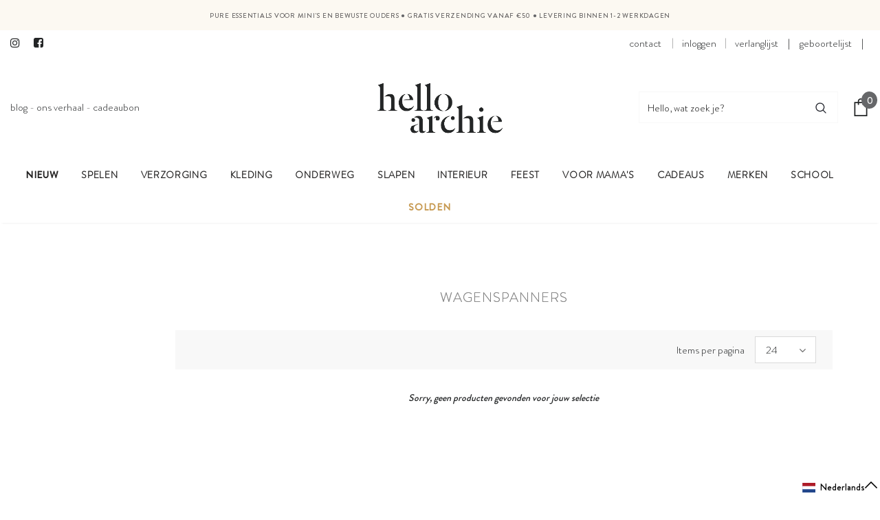

--- FILE ---
content_type: text/javascript
request_url: https://helloarchie.com/cdn/shop/t/49/assets/boost-pfs-filter.js?v=11647428335569584961708445016
body_size: 6110
content:
var boostPFSFilterConfig={general:{limit:boostPFSConfig.custom.products_per_page,loadProductFirst:!1,showLoading:!0,filterTreeMobileStyle:"style1",showLimitList:"12,16,20,24,50",paginationTypeAdvanced:"false",enableKeepScrollbackPosition:!1}},boostPFSTemplate={gridBorderClass:"grid-item-border",onSaleClass:"on-sale",soldOutClass:"sold-out",quickViewHtml:'<a class="quickview-button" href="javascript:void(0)" id="{{itemHandle}}" title="'+boostPFSConfig.label.quick_view+'"><span>'+boostPFSConfig.label.quick_view+"</span></a>",reviewHtml:'<span class="shopify-product-reviews-badge" data-id="{{itemId}}"></span>',showLimitHtml:'<div class="label-tab" data-toggle="dropdown" aria-expanded="false"><span name="paginateBy" class="label-text">{{currentLimitItem}}</span><span class="icon-dropdown"><i class="fa fa-angle-down"></i></span></div><ul class="dropdown-menu">{{showLimitItems}}</ul>',productGridItemHtml:'<div class="grid-item '+boostPFSConfig.custom.grid_item_width+' {{itemGridBorderClass}}"><div class="inner product-item {{itemSoldOutClass}} {{itemSaleClass}} " data-product-id="product-{{itemId}}" data-json-product={{itemJson}}><div class="inner-top"><div class="product-top"><div class="product-image {{itemFlipImageLabel}}"><a href="{{itemUrl}}" class="product-grid-image adaptive_height" data-collections-related="{{itemCollectionRelated}}" {{itemStyles}}>{{itemImages}}</a>{{flits_wishlist_btn}}</div>{{itemLabels}}<div class="product-des abs-center">{{itemWishlist}}{{itemReviews}}</div><div class="product-des abs-bottom">{{itemSizeSwatches}}{{itemQuickView}}</div></div><div class="product-bottom"><div class="wrapper-compare">{{itemVendor}}{{itemCompare}}</div><a class="product-title" href="{{itemUrl}}">{{itemTitleMultilang}}</a><div class="price-box">{{itemPrice}}</div><a href="{{itemUrl}}" style="text-decoration: none;"></a>{{itemColorSwatches}}{{itemAddToCart}}</div><div class="product-details">{{itemVendor}}<a class="product-title" href="{{itemUrl}}">{{itemTitleMultilang}}</a>{{itemReview}}<div class="short-description">{{itemDescription}}</div><div class="price-box">{{itemPrice}}</div>{{itemColorSwatches}}<div class="action">{{itemAddToCart}}</div>{{itemWishlist}}</div></div></div></div>',productGridItem2Html:'<div class="grid-item '+boostPFSConfig.custom.grid_item_width+' {{itemGridBorderClass}}"><div class="inner product-item {{itemSoldOutClass}} {{itemSaleClass}} " data-product-id="product-{{itemId}}" data-json-product={{itemJson}}><div class="inner-top"><div class="product-top"><div class="product-image {{itemFlipImageLabel}}"><a href="{{itemUrl}}" class="product-grid-image adaptive_height" data-collections-related="{{itemCollectionRelated}}" {{itemStyles}}>{{itemImages}}</a></div>{{itemLabels}}{{itemQuickView}}<div class="product-des abs-center">{{itemAddToCart}}{{itemReviews}}</div></div><div class="product-bottom"><div class="wrapper-vendor">{{itemVendor}}{{itemWishlist}}</div><div class="wrapper-compare">{{itemColorSwatches}}</div><a class="product-title" href="{{itemUrl}}">{{itemTitleMultilang}}</a><div class="price-box">{{itemPrice}}</div><div class="wrapper-size">{{itemSizeSwatches}}</div><a href="{{itemUrl}}" style="text-decoration: none;"></a>{{itemColorSwatches}}</div><div class="product-details">{{itemVendor}}<a class="product-title" href="{{itemUrl}}">{{itemTitleMultilang}}</a>{{itemReview}}<div class="short-description">{{itemDescription}}</div><div class="price-box">{{itemPrice}}</div>{{itemColorSwatches}}<div class="action">{{itemAddToCart}}</div>{{itemWishlist}}</div></div></div></div>',productListItemHtml:'<div class="grid-item product-item {{itemSoldOutClass}} {{itemSaleClass}} wow fadeIn" data-wow-delay="{{delayTime}}ms" id="product-{{itemId}}"><div class="product-image"><a href="{{itemUrl}}" class="product-list-thumb product-grid-image"><img src="{{itemThumbUrl}}" alt="{{itemTitle}}"></a>{{flits_wishlist_btn}}{{itemLabels}}</div><div class="product-details"><a class="product-title" href="{{itemUrl}}">{{itemTitle}}</a>{{itemVendor}}{{itemReview}}<div class="short-description">{{itemDescription}}</div>{{itemColorSwatches}}<div class="price-box">{{itemPrice}}</div><div class="action">{{itemAddToCart}}</div>{{itemWishlist}}</div></div>',previousActiveHtml:'<li class="text"><a href="{{itemUrl}}" title="'+boostPFSConfig.label.toolbar_previous+'"><i class="fa fa-angle-left" aria-hidden="true"></i><span>'+boostPFSConfig.label.toolbar_previous+"</span></a></li>",previousDisabledHtml:'<li class="disabled"><i class="fa fa-angle-left" aria-hidden="true"></i><span>'+boostPFSConfig.label.toolbar_previous+"</span></li>",nextActiveHtml:'<li class="text"><a href="{{itemUrl}}" title="'+boostPFSConfig.label.toolbar_next+'"><span>'+boostPFSConfig.label.toolbar_next+'</span><i class="fa fa-angle-right" aria-hidden="true"></i></a></li>',nextDisabledHtml:'<li class="disabled"><i class="fa fa-angle-right" aria-hidden="true"></i><span>'+boostPFSConfig.label.toolbar_next+"</span></li>",pageItemHtml:'<li><a href="{{itemUrl}}">{{itemTitle}}</a></li>',pageItemSelectedHtml:'<li class="active"><span>{{itemTitle}}</span></li>',pageItemRemainHtml:"<li><span>{{itemTitle}}</span></li>",paginateHtml:"{{previous}}{{pageItems}}{{next}}",sortingHtml:'<span class="boost-pfs-filter-sorting-label">'+boostPFSConfig.label.sorting+'</span><label><span><span class="boost-pfs-filter-top-sorting-label">'+boostPFSConfig.label.sorting+'</span></span></label><ul class="boost-pfs-filter-filter-dropdown">{{sortingItems}}</ul>'};(function(){BoostPFS.inject(this),ProductGridItem.prototype.compileTemplate=function(data,index,totalProduct){data||(data=this.data),index||(index=this.index),totalProduct||(totalProduct=this.totalProduct);var images=data.images_info,soldOut=!data.available,onSale=data.compare_at_price_min>data.price_min,priceVaries=data.price_min!=data.price_max,firstVariant=data.variants[0];if(Utils.getParam("variant")!==null&&Utils.getParam("variant")!=""){var paramVariant=data.variants.filter(function(e){return e.id==Utils.getParam("variant")});typeof paramVariant[0]<"u"&&(firstVariant=paramVariant[0])}else for(var i=0;i<data.variants.length;i++)if(data.variants[i].available){firstVariant=data.variants[i];break}var itemHtml="";boostPFSConfig.custom.style_product_grid=="style_product_grid_2"?itemHtml=boostPFSTemplate.productGridItem2Html:itemHtml=boostPFSTemplate.productGridItemHtml,itemHtml=boostPFSConfig.custom.product_image_border?itemHtml.replace(/{{itemGridBorderClass}}/g,boostPFSTemplate.gridBorderClass):itemHtml.replace(/{{itemGridBorderClass}}/g,""),itemHtml=boostPFSConfig.custom.product_image_crop?itemHtml.replace(/{{itemCropImageClass}}/g,"crop_image"):itemHtml.replace(/{{itemCropImageClass}}/g,"no_crop_image"),itemHtml=soldOut?itemHtml.replace(/{{itemSoldOutClass}}/g,boostPFSTemplate.soldOutClass):itemHtml.replace(/{{itemSoldOutClass}}/g,""),itemHtml=onSale?itemHtml.replace(/{{itemSaleClass}}/g,boostPFSTemplate.onSaleClass):itemHtml.replace(/{{itemSaleClass}}/g,""),itemHtml=itemHtml.replace(/{{delayTime}}/g,boostPFSConfig.custom.time_lazy_load*index);var aspect_ratio=images.length>0?images[0].width/images[0].height:1,itemImagesHtml="",itemStylesHtml="";if(boostPFSConfig.custom.product_image_resize||(itemStylesHtml+='style="padding-top: '+1/aspect_ratio*100+'%"'),images.length>1&&boostPFSConfig.custom.image_swap)itemImagesHtml+='<picture data-index="0"><source data-srcset="'+Utils.optimizeImage(images[0].src,"300x")+'" media="(max-width: 767px)" /><source data-srcset="'+buildDataSrcset(images[0].src)+'" media="(min-width: 768px)" /><img alt="{{itemTitle}}" class="images-one lazyload" data-widths="[180, 360, 540, 720, 900, 1080, 1296, 1512, 1728, 2048]" data-aspectratio="'+aspect_ratio+'" data-sizes="auto" data-srcset="'+buildDataSrcset(images[0].src)+'" data-image></picture><span class="images-two"><picture data-index="1"><source data-srcset="'+Utils.optimizeImage(images[1].src,"300x")+'" media="(max-width: 767px)"/><source data-srcset="'+buildDataSrcset(images[1].src)+'" media="(min-width: 768px)" /><img alt="{{itemTitle}}" class="lazyload" data-widths="[180, 360, 540, 720, 900, 1080, 1296, 1512, 1728, 2048]" data-aspectratio="'+aspect_ratio+'" data-sizes="auto" data-srcset="'+buildDataSrcset(images[1].src)+'" data-image></picture></span>';else{var imgSrc=images.length>0?images[0].src:boostPFSConfig.general.no_image_url;itemImagesHtml+='<picture data-index="0"><source data-srcset="'+Utils.optimizeImage(imgSrc,"300x")+'" media="(max-width: 767px)" /><source data-srcset="'+buildDataSrcset(imgSrc)+'" media="(min-width: 768px)" /><img alt="{{itemTitle}}" class="lazyload" data-widths="[180, 360, 540, 720, 900, 1080, 1296, 1512, 1728, 2048]" data-aspectratio="'+aspect_ratio+'" data-sizes="auto" data-srcset="'+buildDataSrcset(imgSrc)+'" data-image></picture>'}itemHtml=itemHtml.replace(/{{itemImages}}/g,itemImagesHtml),itemHtml=itemHtml.replace(/{{itemStyles}}/g,itemStylesHtml);var itemThumbUrl=images.length>0?images[0].src:boostPFSConfig.general.no_image_url,itemFlipImageUrl=images.length>1?Utils.optimizeImage(images[1].src,"1024x1024"):itemThumbUrl;if(Globals.queryParams.hasOwnProperty("pf_opt_color"))for(var selectedColors=Globals.queryParams.pf_opt_color,k=0;k<selectedColors.length;k++)for(var selectedColor=selectedColors[k].toLowerCase(),i=0;i<data.variants.length;i++){var variant=data.variants[i];if(variant.hasOwnProperty("merged_options")&&variant.merged_options.length>0)for(var j=0;j<variant.merged_options.length;j++){var mergeValue=variant.merged_options[j].toLowerCase();if(mergeValue.indexOf(selectedColor)>-1&&variant.image){var itemThumbUrl=variant.image;break}}}itemHtml=itemHtml.replace(/{{itemThumbUrl}}/g,itemThumbUrl);var itemFlipImageLabel=images.length>1?"image-swap ":"";itemHtml=itemHtml.replace(/{{itemFlipImageLabel}}/g,itemFlipImageLabel),itemHtml=itemHtml.replace(/{{itemThumbUrl}}/g,itemThumbUrl),itemHtml=itemHtml.replace(/{{itemFlipImageUrl}}/g,itemFlipImageUrl);var itemLabelsHtml="";(onSale||soldOut)&&(itemLabelsHtml+='<div class="product-label">',onSale&&(itemLabelsHtml+='<strong class="label sale-label">'+boostPFSConfig.label.sale+"</strong>"),soldOut&&(itemLabelsHtml+='<strong class="label sold-out-label">'+boostPFSConfig.label.sold_out+"</strong>"),itemLabelsHtml+="</div>"),itemHtml=itemHtml.replace(/{{itemLabels}}/g,itemLabelsHtml);var itemPriceHtml="";onSale?(itemPriceHtml+='<p class="sale">',itemPriceHtml+='<span class="old-price"> '+Utils.formatMoney(data.compare_at_price_min)+"</span>",itemPriceHtml+='<span class="special-price">',priceVaries&&(itemPriceHtml+="<em>"+boostPFSConfig.label.from_price+" </em>"),itemPriceHtml+=Utils.formatMoney(data.price_min),itemPriceHtml+="</span>",itemPriceHtml+="</span></p>"):(itemPriceHtml+='<p class="regular-product"><span>',priceVaries&&(itemPriceHtml+="<em>"+boostPFSConfig.label.from_price+" </em>"),itemPriceHtml+=Utils.formatMoney(data.price_min,Globals.moneyFormat),itemPriceHtml+="</span></p>"),itemHtml=itemHtml.replace(/{{itemPrice}}/g,itemPriceHtml);var itemVendorHtml="";boostPFSConfig.custom.show_vendor&&(itemVendorHtml='<div class="product-vendor">'+data.vendor+"</div>"),itemHtml=itemHtml.replace(/{{itemVendor}}/g,itemVendorHtml);var itemCompareHtml="";boostPFSConfig.custom.enable_compare_product&&(itemCompareHtml+='<a class="compare-button" data-icon-compare href="javascript:void(0)" data-compare-product-handle="{{itemHandle}}" data-id="{{itemId}}" title="'+boostPFSConfig.label.add_to_compare+'">',itemCompareHtml+='<span ckass="compare-text" ',boostPFSConfig.custom.style_product_grid=="style_product_grid_3"&&(itemCompareHtml+="data-change-text-compare"),itemCompareHtml+=">",boostPFSConfig.custom.style_product_grid=="style_product_grid_3"?itemCompareHtml+=boostPFSConfig.label.add_to_compare:itemCompareHtml+=boostPFSConfig.label.compare_title,boostPFSConfig.custom.style_product_grid=="style_product_grid_2"&&(itemCompareHtml+='<svg class="icon" viewBox="0 0 1024 1024"><path d="M815.415 818.951c-15.614 0-28.278-12.667-28.278-28.278v-489.739c0-43.452-35.349-78.8-78.8-78.8h-145.669c-15.614 0-28.278-12.667-28.278-28.278s12.667-28.278 28.278-28.278h145.669c74.676 0 135.36 60.684 135.36 135.36v489.739c0 15.614-12.667 28.278-28.278 28.278z"></path><path d="M595.808 309.182c-6.039 0-12.078-2.062-16.938-6.481l-86.606-76.884c-8.395-7.513-13.257-18.265-13.257-29.605s4.861-22.095 13.257-29.605l86.606-77.034c10.458-9.426 26.659-8.395 35.939 2.062s8.395 26.659-2.062 35.939l-77.034 68.49 77.034 68.49c10.458 9.426 11.489 25.481 2.062 35.939-5.008 5.891-11.93 8.69-18.999 8.69z"></path><path d="M447.194 822.045h-145.669c-74.676 0-135.36-60.684-135.36-135.36v-489.885c0-15.614 12.667-28.278 28.278-28.278s28.278 12.667 28.278 28.278v489.739c0 43.452 35.349 78.8 78.8 78.8h145.669c15.614 0 28.278 12.667 28.278 28.278 0 15.76-12.667 28.428-28.278 28.428z"></path><path d="M414.053 904.231c-7.069 0-13.994-2.946-18.999-8.543-9.28-10.458-8.395-26.659 2.062-35.939l77.034-68.49-77.034-68.49c-10.458-9.426-11.489-25.481-2.062-35.939 9.426-10.458 25.481-11.489 35.939-2.062l86.606 76.884c8.395 7.513 13.257 18.265 13.257 29.605s-4.861 22.095-13.257 29.605l-86.606 76.884c-4.861 4.419-11.046 6.481-16.938 6.481z"></path></svg>'),itemCompareHtml+="</span>",itemCompareHtml+="</a>"),itemHtml=itemHtml.replace(/{{itemCompare}}/g,itemCompareHtml);var itemAddToCartHtml="";if(boostPFSConfig.custom.display_button){var itemAddToCartHtml='<div class="action"><form action="/cart/add" method="post" class="variants" id="product-actions-{{itemId}}" enctype="multipart/form-data" style="padding:0px;">';soldOut?itemAddToCartHtml+='<input class="btn add-to-cart-btn" type="submit" value="'+boostPFSConfig.label.unavailable+'" disabled="disabled"/>':data.variants.length>1?itemAddToCartHtml+=`<input class="btn" type="button" onclick="window.location.href='{{itemUrl}}'" value="`+boostPFSConfig.label.select_options+'" />':(itemAddToCartHtml+='<input type="hidden" name="id" value="'+firstVariant.id+'" />',itemAddToCartHtml+='<button data-btn-addtocart="" class="btn add-to-cart-btn" type="submit" data-form-id="#product-actions-{{itemId}}" data-translate="products.product.add_to_cart">'+boostPFSConfig.label.add_to_cart+"</button>"),itemAddToCartHtml+="</form></div>"}itemHtml=itemHtml.replace(/{{itemAddToCart}}/g,itemAddToCartHtml);var relatedCollection=window.location.pathname+"?view=related";itemHtml=itemHtml.replace(/{{itemCollectionRelated}}/g,relatedCollection),itemHtml=itemHtml.replace(/{{itemSizeSwatches}}/g,buildSizeSwatches(data));var itemQuickViewHtml="";if(boostPFSConfig.custom.enable_quick_view&&(itemQuickViewHtml=boostPFSTemplate.quickViewHtml),itemHtml=itemHtml.replace(/{{itemQuickView}}/g,itemQuickViewHtml),typeof Integration<"u"&&!Integration.hascompileTemplate("reviews")){var itemReviewHtml=boostPFSConfig.custom.display_product_reviews?boostPFSTemplate.reviewHtml:"";itemHtml=itemHtml.replace(/{{itemReviews}}/g,itemReviewHtml)}itemHtml=itemHtml.replace(/{{itemColorSwatches}}/g,buildColorSwatches(data)),itemHtml=itemHtml.replace(/{{itemWishlist}}/g,buildWishlist(data));var itemDescription="";if(data.body_html!=""){itemDescription=jQ("<p>"+data.body_html+"</p>").text();var tempArr=itemDescription.split("[/countdown]");itemDescription=tempArr.pop(),itemDescription=Utils.truncateByWord(itemDescription,50)}itemHtml=itemHtml.replace(/{{itemDescription}}/g,itemDescription);var itemTitleMultilangHtml="";if(boostPFSConfig.custom.enable_multilang&&data.title.indexOf("|")!==null){var titleMultilang=data.title.split("|");itemTitleMultilangHtml+='<span class="lang1">'+titleMultilang[0].trim()+'</span><span class="lang2">'+titleMultilang[1].trim()+"</span>"}else itemTitleMultilangHtml+="<span>"+data.title.split("|")[0]+"</span>";itemHtml=itemHtml.replace(/{{itemTitleMultilang}}/g,itemTitleMultilangHtml),itemHtml=itemHtml.replace(/{{itemId}}/g,data.id),itemHtml=itemHtml.replace(/{{itemHandle}}/g,data.handle),itemHtml=itemHtml.replace(/{{itemTitle}}/g,data.title),itemHtml=itemHtml.replace(/{{itemUrl}}/g,Utils.buildProductItemUrl(data));var clonedWishlist=document.querySelector(".flits-wishlist-collection-page-template"),flits_wishlist_collection_page=clonedWishlist.cloneNode(!0),flits_buttons=flits_wishlist_collection_page.querySelector(".flits-wls-button");return flits_buttons.setAttribute("data-flits-product-id",data.id),flits_buttons.setAttribute("data-flits-product-title",data.title),flits_buttons.setAttribute("data-flits-product-handle",data.handle),flits_buttons.setAttribute("data-flits-product-image",data.images[1]),typeof Flits<"u"&&typeof Flits.isProductAddedInWishlist=="function"&&Flits.isProductAddedInWishlist(data.handle)?(flits_buttons.classList.remove("flits-wls-inactive"),flits_buttons.classList.add("flits-wls-active")):(flits_buttons.classList.remove("flits-wls-active"),flits_buttons.classList.add("flits-wls-inactive")),itemHtml=itemHtml.replace(/{{flits_wishlist_btn}}/g,flits_wishlist_collection_page.innerHTML),itemHtml},ProductListItem.prototype.compileTemplate=function(data,index,totalProduct){data||(data=this.data),index||(index=this.index),totalProduct||(totalProduct=this.totalProduct);var images=data.images_info,soldOut=!data.available,onSale=data.compare_at_price_min>data.price_min,priceVaries=data.price_min!=data.price_max,firstVariant=data.variants[0];if(Utils.getParam("variant")!==null&&Utils.getParam("variant")!=""){var paramVariant=data.variants.filter(function(e){return e.id==Utils.getParam("variant")});typeof paramVariant[0]<"u"&&(firstVariant=paramVariant[0])}else for(var i=0;i<data.variants.length;i++)if(data.variants[i].available){firstVariant=data.variants[i];break}var itemHtml=boostPFSTemplate.productListItemHtml;itemHtml=soldOut?itemHtml.replace(/{{itemSoldOutClass}}/g,boostPFSTemplate.soldOutClass):itemHtml.replace(/{{itemSoldOutClass}}/g,""),itemHtml=onSale?itemHtml.replace(/{{itemSaleClass}}/g,boostPFSTemplate.onSaleClass):itemHtml.replace(/{{itemSaleClass}}/g,""),itemHtml=itemHtml.replace(/{{delayTime}}/g,boostPFSConfig.custom.time_lazy_load*index);var itemThumbUrl=images.length>0?Utils.optimizeImage(images[0].src):boostPFSConfig.general.no_image_url;itemHtml=itemHtml.replace(/{{itemThumbUrl}}/g,itemThumbUrl);var itemLabelsHtml="";(onSale||soldOut)&&(itemLabelsHtml+='<div class="product-label">',onSale&&(itemLabelsHtml+='<strong class="label">'+boostPFSConfig.label.sale+"</strong>"),soldOut&&(itemLabelsHtml+='<strong class="sold-out-label">'+boostPFSConfig.label.sold_out+"</strong>"),itemLabelsHtml+="</div>"),itemHtml=itemHtml.replace(/{{itemLabels}}/g,itemLabelsHtml);var itemPriceHtml="";onSale?(itemPriceHtml+='<p class="sale">',itemPriceHtml+='<span class="old-price money"> '+Utils.formatMoney(data.compare_at_price_min)+"</span>",priceVaries?itemPriceHtml+='<span class="special-price"><em>'+boostPFSConfig.label.from_price+" </em>":itemPriceHtml+='<span class="special-price">',itemPriceHtml+=Utils.formatMoney(data.price_min,Globals.moneyFormat),itemPriceHtml+="</span></p>"):(itemPriceHtml+='<p class="regular-product">',priceVaries?itemPriceHtml+='<span class="money"><em>'+boostPFSConfig.label.from_price+" </em>"+Utils.formatMoney(data.price_min)+"</span>":itemPriceHtml+='<span class="money">'+Utils.formatMoney(data.price_min)+"</span>",itemPriceHtml+="</p>"),itemHtml=itemHtml.replace(/{{itemPrice}}/g,itemPriceHtml);var itemVendorHtml="";boostPFSConfig.custom.show_vendor&&(itemVendorHtml='<div class="product-vendor">'+data.vendor+"</div>"),itemHtml=itemHtml.replace(/{{itemVendor}}/g,itemVendorHtml);var itemAddToCartHtml='<form action="/cart/add" method="post" class="variants" id="product-actions-{{itemId}}" enctype="multipart/form-data" style="padding:0px;">';soldOut?itemAddToCartHtml+='<input class="btn add-to-cart-btn" type="submit" value="'+boostPFSConfig.label.unavailable+'" disabled="disabled"/>':data.variants.length>1?itemAddToCartHtml+=`<input class="btn" type="button" onclick="window.location.href='{{itemUrl}}'" value="`+boostPFSConfig.label.select_options+'" />':(itemAddToCartHtml+='<input type="hidden" name="id" value="'+firstVariant.id+'" />',itemAddToCartHtml+='<input class="btn add-to-cart-btn" data-form-id="#product-actions-{{itemId}}" type="submit" value="'+boostPFSConfig.label.add_to_cart+'" />'),itemAddToCartHtml+="</form>",itemHtml=itemHtml.replace(/{{itemAddToCart}}/g,itemAddToCartHtml);var itemQuickViewHtml="";if(boostPFSConfig.custom.enable_quick_view&&(itemQuickViewHtml=boostPFSTemplate.quickViewHtml),itemHtml=itemHtml.replace(/{{itemQuickView}}/g,itemQuickViewHtml),typeof Integration>"u"||!Integration.hascompileTemplate("reviews")){var itemReviewHtml=boostPFSConfig.custom.display_product_reviews?boostPFSTemplate.reviewHtml:"";itemHtml=itemHtml.replace(/{{itemReviews}}/g,itemReviewHtml)}itemHtml=itemHtml.replace(/{{itemColorSwatches}}/g,buildColorSwatches(data)),itemHtml=itemHtml.replace(/{{itemWishlist}}/g,buildWishlist(data));var itemDescription="";if(data.body_html.indexOf("[countdown]")!==-1){itemDescription=jQ("<p>"+data.body_html+"</p>").text();var tempArr=itemDescription.split("[/countdown]");itemDescription=tempArr.pop(),itemDescription=Utils.truncateByWord(itemDescription,50)}itemHtml=itemHtml.replace(/{{itemDescription}}/g,itemDescription);var itemTitleMultilangHtml="";if(boostPFSConfig.custom.enable_multilang&&data.title.indexOf("|")!==null){var titleMultilang=data.title.split("|");itemTitleMultilangHtml+='<span class="lang1">'+titleMultilang[0].trim()+'</span><span class="lang2">'+titleMultilang[1].trim()+"</span>"}else itemTitleMultilangHtml+="<span>"+data.title.split("|")[0]+"</span>";itemHtml=itemHtml.replace(/{{itemTitleMultilang}}/g,itemTitleMultilangHtml),itemHtml=itemHtml.replace(/{{itemId}}/g,data.id),itemHtml=itemHtml.replace(/{{itemHandle}}/g,data.handle),itemHtml=itemHtml.replace(/{{itemTitle}}/g,data.title),itemHtml=itemHtml.replace(/{{itemUrl}}/g,Utils.buildProductItemUrl(data));var clonedWishlist=document.querySelector(".flits-wishlist-collection-page-template"),flits_wishlist_collection_page=clonedWishlist.cloneNode(!0),flits_buttons=flits_wishlist_collection_page.querySelector(".flits-wls-button");return flits_buttons.setAttribute("data-flits-product-id",data.id),flits_buttons.setAttribute("data-flits-product-title",data.title),flits_buttons.setAttribute("data-flits-product-handle",data.handle),flits_buttons.setAttribute("data-flits-product-image",data.images[1]),Flits.isProductAddedInWishlist(data.handle)?(flits_buttons.classList.remove("flits-wls-inactive"),flits_buttons.classList.add("flits-wls-active")):(flits_buttons.classList.remove("flits-wls-active"),flits_buttons.classList.add("flits-wls-inactive")),itemHtml=itemHtml.replace(/{{flits_wishlist_btn}}/g,flits_wishlist_collection_page.innerHTML),itemHtml};function buildWishlist(data){data||(data=this.data);var wishlistHtml="";if(boostPFSConfig.custom.enable_wishlist){for(var value=data.id.toString(),productId=data.id.toString(),k=0;k<boostPFSConfig.customer.tags.length;k++){var tagID=boostPFSConfig.customer.tags[k];tagID.indexOf(productId)>-1&&(value="x"+tagID),value.length==0&&(value=productId)}if(value.length>0){var check=((value.length-productId.length)/2).toString();check=check.split(".");var display=!(check.length>1&&check[1].indexOf("5")>-1)}wishlistHtml+='<a class="wishlist" data-icon-wishlist href="#" data-product-handle="'+data.handle+'"title="'+boostPFSConfig.label.wishlist_note+'" data-id="'+data.id+'"><i class="fa fa-heart" aria-hidden="true"></i><span class="wishlist-text text-hover">'+boostPFSConfig.label.add_to_wishlist+"</span></a>"}return wishlistHtml}function buildSizeSwatches(data){data||(data=this.data);var sizeSwatchesHtml="";if(boostPFSConfig.custom.enable_size_swatch&&data.available&&data.variants.length>0){sizeSwatchesHtml+='<ul class="sizes-list">';for(var index=0;index<data.options.length;index++){var option=data.options[index].toLowerCase();if(option=="size"){for(var sizelist="",size="",totalVariants=0,k=0;k<data.variants.length;k++){var variant=data.variants[k];if(size=variant.options[index],sizelist.indexOf(size)==-1){totalVariants<4&&(sizeSwatchesHtml+='<li class="size-item">',sizeSwatchesHtml+='<a title="'+size+'" href="'+Utils.buildProductItemUrl(data)+"?variant="+variant.id+'">'+size+"</a>",sizeSwatchesHtml+="</li>");var templist=sizelist+size+" ";sizelist=templist,totalVariants++}}totalVariants>=4&&(sizeSwatchesHtml+='<li class="item-size-more">',sizeSwatchesHtml+='<a href="{{itemUrl}}" title="More Size">+'+(totalVariants-3)+"</a>",sizeSwatchesHtml+="</li>",totalVariants=0)}}sizeSwatchesHtml+="</ul>"}return sizeSwatchesHtml}function buildColorSwatches(data){data||(data=this.data);var colorSwatchesHtml="";if(boostPFSConfig.custom.display_item_swatch){colorSwatchesHtml+='<ul class="item-swatch">';for(var index=0;index<data.options.length;index++){var option=data.options[index].toLowerCase();if(option=="color"){for(var colorlist="",color="",totalVariants=0,k=0;k<data.variants.length;k++){var variant=data.variants[k];if(color=variant.options[index],colorlist.indexOf(color)==-1){if(totalVariants<4){var text=Utils.slugify(color),border=text=="white"?"border: 1px solid #cbcbcb;":"",backgroundImage=Utils.optimizeImage(variant.image,"24x"),dataImg="",dataColor="#fff";if(variant.image!==null)dataImg="data-img='"+Utils.optimizeImage(variant.image)+"'";else{var _file=variant.option_color.toLowerCase().replace(/ /g,"-"),dataColors=variant.option_color.toLowerCase().split(" "),i=dataColors.length-1;dataColors[i]!==""&&dataColors[i]!=="colors"&&(dataColor=dataColors[i]),backgroundImage=boostPFSConfig.general.asset_url.replace("boost-pfs.js",_file+".png")}colorSwatchesHtml+="<li>",colorSwatchesHtml+='<div class="tooltip">'+color+"</div>",colorSwatchesHtml+='<label style="'+border+"background-image: url("+backgroundImage+"); background-color: "+dataColor+';"'+dataImg+"></label>",colorSwatchesHtml+="</li>"}var templist=colorlist+color+" ";colorlist=templist,totalVariants++}}totalVariants>4&&(colorSwatchesHtml+='<li class="item-swatch-more">',colorSwatchesHtml+='<a href="{{itemUrl}}" title="More Color">+'+(totalVariants-4)+"</a>",colorSwatchesHtml+="</li>",totalVariants=0)}}colorSwatchesHtml+="</ul>"}return colorSwatchesHtml}function buildDataSrcset(imageSrc){var html=Utils.optimizeImage(imageSrc,"360x")+" 360w, "+Utils.optimizeImage(imageSrc,"540x")+" 540w, "+Utils.optimizeImage(imageSrc,"720x")+" 720w, "+Utils.optimizeImage(imageSrc,"720x")+" 900w";return html}ProductPaginationDefault.prototype.compileTemplate=function(totalProduct){totalProduct||(totalProduct=this.totalProduct);var currentPage=parseInt(Globals.queryParams.page),totalPage=Math.ceil(totalProduct/Globals.queryParams.limit);if(totalPage>1){var paginationHtml=boostPFSTemplate.paginateHtml,previousHtml=currentPage>1?boostPFSTemplate.previousActiveHtml:boostPFSTemplate.previousDisabledHtml;previousHtml=previousHtml.replace(/{{itemUrl}}/g,Utils.buildToolbarLink("page",currentPage,currentPage-1)),paginationHtml=paginationHtml.replace(/{{previous}}/g,previousHtml);var nextHtml=currentPage<totalPage?boostPFSTemplate.nextActiveHtml:boostPFSTemplate.nextDisabledHtml;nextHtml=nextHtml.replace(/{{itemUrl}}/g,Utils.buildToolbarLink("page",currentPage,currentPage+1)),paginationHtml=paginationHtml.replace(/{{next}}/g,nextHtml);for(var beforeCurrentPageArr=[],iBefore=currentPage-1;iBefore>currentPage-3&&iBefore>0;iBefore--)beforeCurrentPageArr.unshift(iBefore);currentPage-4>0&&beforeCurrentPageArr.unshift("..."),currentPage-4>=0&&beforeCurrentPageArr.unshift(1),beforeCurrentPageArr.push(currentPage);for(var afterCurrentPageArr=[],iAfter=currentPage+1;iAfter<currentPage+3&&iAfter<=totalPage;iAfter++)afterCurrentPageArr.push(iAfter);currentPage+3<totalPage&&afterCurrentPageArr.push("..."),currentPage+3<=totalPage&&afterCurrentPageArr.push(totalPage);for(var pageItemsHtml="",pageArr=beforeCurrentPageArr.concat(afterCurrentPageArr),iPage=0;iPage<pageArr.length;iPage++)pageArr[iPage]=="..."?pageItemsHtml+=boostPFSTemplate.pageItemRemainHtml:pageItemsHtml+=pageArr[iPage]==currentPage?boostPFSTemplate.pageItemSelectedHtml:boostPFSTemplate.pageItemHtml,pageItemsHtml=pageItemsHtml.replace(/{{itemTitle}}/g,pageArr[iPage]),pageItemsHtml=pageItemsHtml.replace(/{{itemUrl}}/g,Utils.buildToolbarLink("page",currentPage,pageArr[iPage]));return paginationHtml=paginationHtml.replace(/{{pageItems}}/g,pageItemsHtml),paginationHtml}return""},ProductSorting.prototype.compileTemplate=function(){if(boostPFSTemplate.hasOwnProperty("sortingHtml")){var self=this,sortingArr=Utils.getSortingList();if(sortingArr){var sortingItemsHtml="";for(var k in sortingArr){var activeClass=Globals.queryParams.sort==k?"active":"";sortingItemsHtml+='<li><a data-boost-sort-value="'+sortingArr[k]+'" href="#" data-boost-sort="'+k+'" class="'+activeClass+'">'+sortingArr[k]+"</a></li>"}var html=boostPFSTemplate.sortingHtml.replace(/{{sortingItems}}/g,sortingItemsHtml);return jQ.parseHTML(html)}}return""},ProductSorting.prototype.bindEvents=function(){var _this=this;jQ(Selector.topSorting).find("a").click(function(e){e.preventDefault(),FilterApi.setParam("sort",jQ(this).data("boost-sort")),FilterApi.setParam("page",1),FilterApi.applyFilter("sort")});var sortingSelector=jQ(Selector.topSorting);sortingSelector.find("label").click(function(e){e.preventDefault(),sortingSelector.find(".boost-pfs-filter-filter-dropdown").is(":animated")||(sortingSelector.find(".boost-pfs-filter-filter-dropdown").toggle(),sortingSelector.toggleClass("boost-pfs-filter-sort-active"))})},ProductSorting.prototype.afterBindEvents=function(){var sortingSelector=jQ(Selector.topSorting);sortingSelector.removeClass("boost-pfs-filter-sort-active"),sortingSelector.find(".boost-pfs-filter-top-sorting-label").text(sortingSelector.find('a[data-boost-sort="'+Globals.queryParams.sort+'"]').data("boost-sort-value"))},ProductLimit.prototype.compileTemplate=function(){if(boostPFSTemplate.hasOwnProperty("showLimitHtml")){var numberList=Settings.getSettingValue("general.showLimitList");if(numberList!=""){for(var showLimitItemsHtml="",arr=numberList.split(","),k=0;k<arr.length;k++)arr[k]==Globals.queryParams.limit?showLimitItemsHtml+='<li><span class="active" data-value="'+arr[k]+'">'+arr[k]+"</span></li>":showLimitItemsHtml+='<li><span  data-value="'+arr[k]+'">'+arr[k]+"</span></li>";var html=boostPFSTemplate.showLimitHtml.replace(/{{showLimitItems}}/g,showLimitItemsHtml);return html=html.replace(/{{currentLimitItem}}/g,Globals.queryParams.limit),html}}return""},ProductLimit.prototype.bindEvents=function(){jQ(Selector.topShowLimit+" li").click(function(e){FilterApi.setParam("limit",jQ(this).find("span").data("value")),FilterApi.setParam("page",1),FilterApi.applyFilter()})},ProductList.prototype.afterRender=function(data){data||(data=this.data),typeof bcElla<"u"&&(bcElla.initAddToCart(),bcElla.initGroupedAddToCart(),bcElla.changeQuantityAddToCart(),bcElla.initStickyAddToCart(),bcElla.initQuickView(),bcElla.initColorSwatchGrid());var activeClass="",activeViewAs=jQ(".view-mode").find(".active").data("col");if(typeof activeViewAs<"u"){switch(activeViewAs){case 1:activeClass="col-12";break;case 2:activeClass="col-6";break;case 3:activeClass="col-6 col-md-4";break;case 4:activeClass="col-6 col-md-4 col-lg-3";break;default:activeClass="col-6 col-md-4 col-lg-3 col5"}jQ(Selector.products+" .grid-item").removeClass(boostPFSConfig.custom.grid_item_width).addClass(activeClass)}var hasShopifyRoutes=Shopify&&Shopify.routes&&typeof Shopify.routes.root<"u",localeURLPart="";hasShopifyRoutes&&(localeURLPart=Shopify.routes.root.replace(/\/$/,""));for(var i=0;i<data.length;i++){const prodId=data[i].id;quickUrl=localeURLPart+"/products/"+data[i].handle+"?view=boost-pfs-integration",jQ.ajax({url:quickUrl,success:function(result){var res=JSON.parse(result);jQ('[data-id="'+prodId+'"]').find(".price-box").html(res.custom_price.trim()),res.compare_at_price_min<res.price_min&&jQ('[data-id="'+prodId+'"]').find(".sale-label").css("display","none")}})}},FilterResult.prototype.afterRender=function(data){if(data||(data=this.data),jQ(".boost-pfs-filter-total-products").length>0&&data.products.length>0&&Settings.getSettingValue("general.paginationType")!=="load_more"){var from=Globals.queryParams.page==1?Globals.queryParams.page:(Globals.queryParams.page-1)*Globals.queryParams.limit+1,to=from+data.products.length-1,totalProductsSelector=jQ(".boost-pfs-filter-total-products"),totalProduct=boostPFSConfig.label.toolbar_showing+" "+from+"-"+to+" "+boostPFSConfig.label.toolbar_of+" "+data.total_product;totalProductsSelector.empty().html(totalProduct)}else jQ(".toolbar-bottom").hide();var sortingSelector=jQ(Selector.topSorting);jQ(document).click(function(e){var container=sortingSelector.find("label");!container.is(e.target)&&container.has(e.target).length===0&&(sortingSelector.find(".boost-pfs-filter-filter-dropdown").hide(),sortingSelector.removeClass("boost-pfs-filter-sort-active"))})},Api.setApiLocaleParams=params=>(Settings.general.hasOwnProperty("published_locales")&&Object.keys(Settings.general.published_locales).length>=1&&typeof Settings.general.current_locale<"u"&&(params.locale=Settings.getSettingValue("general.current_locale")),params)})();
//# sourceMappingURL=/cdn/shop/t/49/assets/boost-pfs-filter.js.map?v=11647428335569584961708445016


--- FILE ---
content_type: text/javascript; charset=utf-8
request_url: https://services.mybcapps.com/bc-sf-filter/filter?t=1769770101934&_=pf&shop=hello-archie.myshopify.com&page=1&limit=24&sort=created-descending&display=grid&collection_scope=269669400764&tag=&product_available=false&variant_available=false&zero_options=true&build_filter_tree=true&check_cache=true&locale=nl&sid=4aa3a519-4786-4138-99eb-46265b76310c&callback=BoostPFSFilterCallback&event_type=init
body_size: 573
content:
/**/ typeof BoostPFSFilterCallback === 'function' && BoostPFSFilterCallback({"total_product":0,"total_collection":0,"total_page":0,"from_cache":false,"products":[],"event_type":"init","filter":{"options":[{"filterType":"vendor","label":"Merk","isCollapseMobile":false,"isCollapsePC":false,"tooltip":null,"displayAllValuesInUppercaseForm":false,"showSearchBoxFilterMobile":false,"showSearchBoxFilterPC":false,"showMoreType":"scrollbar","sortManualValues":false,"sortType":"key-asc","filterOptionId":"pf_v_merk","position":0,"selectType":"multiple","status":"active","valueType":"all","displayType":"list","manualValues":null,"removeTextFilterValues":"","replaceTextFilterValues":null,"excludedValues":[],"values":[]},{"filterType":"tag","label":"Kleur","isCollapseMobile":false,"isCollapsePC":false,"tooltip":null,"displayAllValuesInUppercaseForm":false,"showSearchBoxFilterMobile":false,"showSearchBoxFilterPC":false,"showMoreType":"scrollbar","sortManualValues":false,"sortType":"key-asc","filterOptionId":"pf_t_kleur","position":1,"selectType":"multiple","status":"active","valueType":"all","displayType":"list","manualValues":null,"prefix":"Kleur\\:","removeTextFilterValues":"","replaceTextFilterValues":null,"excludedValues":[],"values":[]},{"filterType":"tag","label":"Materiaal","isCollapseMobile":false,"isCollapsePC":false,"tooltip":null,"displayAllValuesInUppercaseForm":false,"showSearchBoxFilterMobile":false,"showSearchBoxFilterPC":false,"showMoreType":"scrollbar","sortManualValues":false,"sortType":"key-asc","filterOptionId":"pf_t_materiaal","position":2,"selectType":"multiple","status":"active","valueType":"all","displayType":"list","manualValues":null,"prefix":"Materiaal\\:","removeTextFilterValues":"","replaceTextFilterValues":null,"excludedValues":[],"values":[]},{"filterType":"price","label":"Prijs","isCollapseMobile":false,"isCollapsePC":false,"tooltip":null,"displayAllValuesInUppercaseForm":false,"showSearchBoxFilterMobile":false,"showSearchBoxFilterPC":false,"showMoreType":"scrollbar","sortManualValues":false,"sortType":"key-asc","filterOptionId":"pf_p_prijs","position":3,"status":"active","displayType":"range","sliderRange":4,"sliderStep":1,"sliderDelimiter":null,"hideTextBoxes":false,"manualValues":null,"excludePriceFromValue":false,"values":{"max":null,"min":null}}],"filterId":"CY9DkXiKt"},"bundles":[],"meta":{"rid":"790ed8cf-f2c8-4ce6-8795-f0f30811cc6e","currency":"EUR","money_format_with_currency":"€{{amount_with_comma_separator}} EUR","money_format":"€{{amount_with_comma_separator}}","affected_by_merchandising":true,"affected_by_performance_ranking":false,"affected_by_search_personalization":false}});